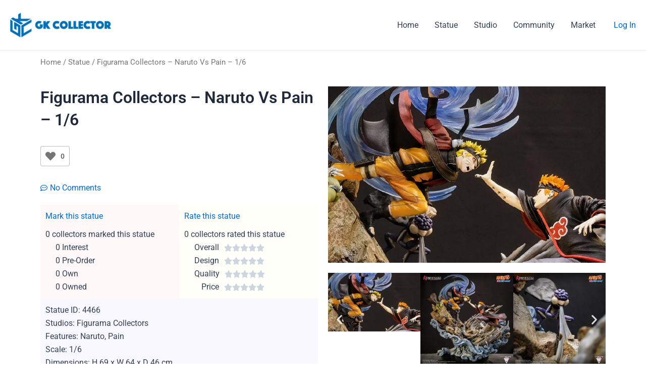

--- FILE ---
content_type: text/css
request_url: https://gkcollector.com/wp-content/plugins/views-for-wpforms-datatables/assets/datatables.min.css?ver=2.1.8
body_size: 5113
content:
/*
 * This combined file was created by the DataTables downloader builder:
 *   https://datatables.net/download
 *
 * To rebuild or modify this file with the latest versions of the included
 * software please visit:
 *   https://datatables.net/download/#dt/jszip-2.5.0/pdfmake-0.1.36/dt-1.13.1/b-2.3.3/b-html5-2.3.3/b-print-2.3.3/r-2.4.0
 *
 * Included libraries:
 *   JSZip 2.5.0, pdfmake 0.1.36, DataTables 1.13.1, Buttons 2.3.3, HTML5 export 2.3.3, Print view 2.3.3, Responsive 2.4.0
 */

table.dataTable td.dt-control {
	text-align: center;
	cursor: pointer;
}
table.dataTable td.dt-control:before {
	height: 1em;
	width: 1em;
	margin-top: -9px;
	display: inline-block;
	color: white;
	border: 0.15em solid white;
	border-radius: 1em;
	box-shadow: 0 0 0.2em #444;
	box-sizing: content-box;
	text-align: center;
	text-indent: 0 !important;
	font-family: 'Courier New', Courier, monospace;
	line-height: 1em;
	content: '+';
	background-color: #31b131;
}
table.dataTable tr.dt-hasChild td.dt-control:before {
	content: '-';
	background-color: #d33333;
}
table.dataTable thead > tr > th.sorting,
table.dataTable thead > tr > th.sorting_asc,
table.dataTable thead > tr > th.sorting_desc,
table.dataTable thead > tr > th.sorting_asc_disabled,
table.dataTable thead > tr > th.sorting_desc_disabled,
table.dataTable thead > tr > td.sorting,
table.dataTable thead > tr > td.sorting_asc,
table.dataTable thead > tr > td.sorting_desc,
table.dataTable thead > tr > td.sorting_asc_disabled,
table.dataTable thead > tr > td.sorting_desc_disabled {
	cursor: pointer;
	position: relative;
	padding-right: 26px;
}
table.dataTable thead > tr > th.sorting:before,
table.dataTable thead > tr > th.sorting:after,
table.dataTable thead > tr > th.sorting_asc:before,
table.dataTable thead > tr > th.sorting_asc:after,
table.dataTable thead > tr > th.sorting_desc:before,
table.dataTable thead > tr > th.sorting_desc:after,
table.dataTable thead > tr > th.sorting_asc_disabled:before,
table.dataTable thead > tr > th.sorting_asc_disabled:after,
table.dataTable thead > tr > th.sorting_desc_disabled:before,
table.dataTable thead > tr > th.sorting_desc_disabled:after,
table.dataTable thead > tr > td.sorting:before,
table.dataTable thead > tr > td.sorting:after,
table.dataTable thead > tr > td.sorting_asc:before,
table.dataTable thead > tr > td.sorting_asc:after,
table.dataTable thead > tr > td.sorting_desc:before,
table.dataTable thead > tr > td.sorting_desc:after,
table.dataTable thead > tr > td.sorting_asc_disabled:before,
table.dataTable thead > tr > td.sorting_asc_disabled:after,
table.dataTable thead > tr > td.sorting_desc_disabled:before,
table.dataTable thead > tr > td.sorting_desc_disabled:after {
	position: absolute;
	display: block;
	opacity: 0.125;
	right: 10px;
	line-height: 9px;
	font-size: 0.8em;
}
table.dataTable thead > tr > th.sorting:before,
table.dataTable thead > tr > th.sorting_asc:before,
table.dataTable thead > tr > th.sorting_desc:before,
table.dataTable thead > tr > th.sorting_asc_disabled:before,
table.dataTable thead > tr > th.sorting_desc_disabled:before,
table.dataTable thead > tr > td.sorting:before,
table.dataTable thead > tr > td.sorting_asc:before,
table.dataTable thead > tr > td.sorting_desc:before,
table.dataTable thead > tr > td.sorting_asc_disabled:before,
table.dataTable thead > tr > td.sorting_desc_disabled:before {
	bottom: 50%;
	content: '▲';
}
table.dataTable thead > tr > th.sorting:after,
table.dataTable thead > tr > th.sorting_asc:after,
table.dataTable thead > tr > th.sorting_desc:after,
table.dataTable thead > tr > th.sorting_asc_disabled:after,
table.dataTable thead > tr > th.sorting_desc_disabled:after,
table.dataTable thead > tr > td.sorting:after,
table.dataTable thead > tr > td.sorting_asc:after,
table.dataTable thead > tr > td.sorting_desc:after,
table.dataTable thead > tr > td.sorting_asc_disabled:after,
table.dataTable thead > tr > td.sorting_desc_disabled:after {
	top: 50%;
	content: '▼';
}
table.dataTable thead > tr > th.sorting_asc:before,
table.dataTable thead > tr > th.sorting_desc:after,
table.dataTable thead > tr > td.sorting_asc:before,
table.dataTable thead > tr > td.sorting_desc:after {
	opacity: 0.6;
}
table.dataTable thead > tr > th.sorting_desc_disabled:after,
table.dataTable thead > tr > th.sorting_asc_disabled:before,
table.dataTable thead > tr > td.sorting_desc_disabled:after,
table.dataTable thead > tr > td.sorting_asc_disabled:before {
	display: none;
}
table.dataTable thead > tr > th:active,
table.dataTable thead > tr > td:active {
	outline: none;
}
div.dataTables_scrollBody table.dataTable thead > tr > th:before,
div.dataTables_scrollBody table.dataTable thead > tr > th:after,
div.dataTables_scrollBody table.dataTable thead > tr > td:before,
div.dataTables_scrollBody table.dataTable thead > tr > td:after {
	display: none;
}
div.dataTables_processing {
	position: absolute;
	top: 50%;
	left: 50%;
	width: 200px;
	margin-left: -100px;
	margin-top: -26px;
	text-align: center;
	padding: 2px;
}
div.dataTables_processing > div:last-child {
	position: relative;
	width: 80px;
	height: 15px;
	margin: 1em auto;
}
div.dataTables_processing > div:last-child > div {
	position: absolute;
	top: 0;
	width: 13px;
	height: 13px;
	border-radius: 50%;
	background: rgba(13, 110, 253, 0.9);
	animation-timing-function: cubic-bezier(0, 1, 1, 0);
}
div.dataTables_processing > div:last-child > div:nth-child(1) {
	left: 8px;
	animation: datatables-loader-1 0.6s infinite;
}
div.dataTables_processing > div:last-child > div:nth-child(2) {
	left: 8px;
	animation: datatables-loader-2 0.6s infinite;
}
div.dataTables_processing > div:last-child > div:nth-child(3) {
	left: 32px;
	animation: datatables-loader-2 0.6s infinite;
}
div.dataTables_processing > div:last-child > div:nth-child(4) {
	left: 56px;
	animation: datatables-loader-3 0.6s infinite;
}
@keyframes datatables-loader-1 {
	0% {
		transform: scale(0);
	}
	100% {
		transform: scale(1);
	}
}
@keyframes datatables-loader-3 {
	0% {
		transform: scale(1);
	}
	100% {
		transform: scale(0);
	}
}
@keyframes datatables-loader-2 {
	0% {
		transform: translate(0, 0);
	}
	100% {
		transform: translate(24px, 0);
	}
}
table.dataTable.nowrap th,
table.dataTable.nowrap td {
	white-space: nowrap;
}
table.dataTable th.dt-left,
table.dataTable td.dt-left {
	text-align: left;
}
table.dataTable th.dt-center,
table.dataTable td.dt-center,
table.dataTable td.dataTables_empty {
	text-align: center;
}
table.dataTable th.dt-right,
table.dataTable td.dt-right {
	text-align: right;
}
table.dataTable th.dt-justify,
table.dataTable td.dt-justify {
	text-align: justify;
}
table.dataTable th.dt-nowrap,
table.dataTable td.dt-nowrap {
	white-space: nowrap;
}
table.dataTable thead th,
table.dataTable thead td,
table.dataTable tfoot th,
table.dataTable tfoot td {
	text-align: left;
}
table.dataTable thead th.dt-head-left,
table.dataTable thead td.dt-head-left,
table.dataTable tfoot th.dt-head-left,
table.dataTable tfoot td.dt-head-left {
	text-align: left;
}
table.dataTable thead th.dt-head-center,
table.dataTable thead td.dt-head-center,
table.dataTable tfoot th.dt-head-center,
table.dataTable tfoot td.dt-head-center {
	text-align: center;
}
table.dataTable thead th.dt-head-right,
table.dataTable thead td.dt-head-right,
table.dataTable tfoot th.dt-head-right,
table.dataTable tfoot td.dt-head-right {
	text-align: right;
}
table.dataTable thead th.dt-head-justify,
table.dataTable thead td.dt-head-justify,
table.dataTable tfoot th.dt-head-justify,
table.dataTable tfoot td.dt-head-justify {
	text-align: justify;
}
table.dataTable thead th.dt-head-nowrap,
table.dataTable thead td.dt-head-nowrap,
table.dataTable tfoot th.dt-head-nowrap,
table.dataTable tfoot td.dt-head-nowrap {
	white-space: nowrap;
}
table.dataTable tbody th.dt-body-left,
table.dataTable tbody td.dt-body-left {
	text-align: left;
}
table.dataTable tbody th.dt-body-center,
table.dataTable tbody td.dt-body-center {
	text-align: center;
}
table.dataTable tbody th.dt-body-right,
table.dataTable tbody td.dt-body-right {
	text-align: right;
}
table.dataTable tbody th.dt-body-justify,
table.dataTable tbody td.dt-body-justify {
	text-align: justify;
}
table.dataTable tbody th.dt-body-nowrap,
table.dataTable tbody td.dt-body-nowrap {
	white-space: nowrap;
}
table.dataTable {
	width: 100%;
	margin: 0 auto;
	clear: both;
	border-collapse: separate;
	border-spacing: 0;
}
table.dataTable thead th,
table.dataTable tfoot th {
	font-weight: bold;
}
table.dataTable thead th,
table.dataTable thead td {
	padding: 10px;
	border-bottom: 1px solid rgba(0, 0, 0, 0.3);
}
table.dataTable thead th:active,
table.dataTable thead td:active {
	outline: none;
}
table.dataTable tfoot th,
table.dataTable tfoot td {
	padding: 10px 10px 6px 10px;
	border-top: 1px solid rgba(0, 0, 0, 0.3);
}
table.dataTable tbody tr {
	background-color: transparent;
}
table.dataTable tbody tr.selected > * {
	box-shadow: inset 0 0 0 9999px rgba(13, 110, 253, 0.9);
	color: white;
}
table.dataTable tbody tr.selected a {
	color: #090a0b;
}
table.dataTable tbody th,
table.dataTable tbody td {
	padding: 8px 10px;
}
table.dataTable.row-border tbody th,
table.dataTable.row-border tbody td,
table.dataTable.display tbody th,
table.dataTable.display tbody td {
	border-top: 1px solid rgba(0, 0, 0, 0.15);
}
table.dataTable.row-border tbody tr:first-child th,
table.dataTable.row-border tbody tr:first-child td,
table.dataTable.display tbody tr:first-child th,
table.dataTable.display tbody tr:first-child td {
	border-top: none;
}
table.dataTable.cell-border tbody th,
table.dataTable.cell-border tbody td {
	border-top: 1px solid rgba(0, 0, 0, 0.15);
	border-right: 1px solid rgba(0, 0, 0, 0.15);
}
table.dataTable.cell-border tbody tr th:first-child,
table.dataTable.cell-border tbody tr td:first-child {
	border-left: 1px solid rgba(0, 0, 0, 0.15);
}
table.dataTable.cell-border tbody tr:first-child th,
table.dataTable.cell-border tbody tr:first-child td {
	border-top: none;
}
table.dataTable.stripe > tbody > tr.odd > *,
table.dataTable.display > tbody > tr.odd > * {
	box-shadow: inset 0 0 0 9999px rgba(0, 0, 0, 0.023);
}
table.dataTable.stripe > tbody > tr.odd.selected > *,
table.dataTable.display > tbody > tr.odd.selected > * {
	box-shadow: inset 0 0 0 9999px rgba(13, 110, 253, 0.923);
}
table.dataTable.hover > tbody > tr:hover > *,
table.dataTable.display > tbody > tr:hover > * {
	box-shadow: inset 0 0 0 9999px rgba(0, 0, 0, 0.035);
}
table.dataTable.hover > tbody > tr.selected:hover > *,
table.dataTable.display > tbody > tr.selected:hover > * {
	box-shadow: inset 0 0 0 9999px rgba(13, 110, 253, 0.935);
}
table.dataTable.order-column > tbody tr > .sorting_1,
table.dataTable.order-column > tbody tr > .sorting_2,
table.dataTable.order-column > tbody tr > .sorting_3,
table.dataTable.display > tbody tr > .sorting_1,
table.dataTable.display > tbody tr > .sorting_2,
table.dataTable.display > tbody tr > .sorting_3 {
	box-shadow: inset 0 0 0 9999px rgba(0, 0, 0, 0.019);
}
table.dataTable.order-column > tbody tr.selected > .sorting_1,
table.dataTable.order-column > tbody tr.selected > .sorting_2,
table.dataTable.order-column > tbody tr.selected > .sorting_3,
table.dataTable.display > tbody tr.selected > .sorting_1,
table.dataTable.display > tbody tr.selected > .sorting_2,
table.dataTable.display > tbody tr.selected > .sorting_3 {
	box-shadow: inset 0 0 0 9999px rgba(13, 110, 253, 0.919);
}
table.dataTable.display > tbody > tr.odd > .sorting_1,
table.dataTable.order-column.stripe > tbody > tr.odd > .sorting_1 {
	box-shadow: inset 0 0 0 9999px rgba(0, 0, 0, 0.054);
}
table.dataTable.display > tbody > tr.odd > .sorting_2,
table.dataTable.order-column.stripe > tbody > tr.odd > .sorting_2 {
	box-shadow: inset 0 0 0 9999px rgba(0, 0, 0, 0.047);
}
table.dataTable.display > tbody > tr.odd > .sorting_3,
table.dataTable.order-column.stripe > tbody > tr.odd > .sorting_3 {
	box-shadow: inset 0 0 0 9999px rgba(0, 0, 0, 0.039);
}
table.dataTable.display > tbody > tr.odd.selected > .sorting_1,
table.dataTable.order-column.stripe > tbody > tr.odd.selected > .sorting_1 {
	box-shadow: inset 0 0 0 9999px rgba(13, 110, 253, 0.954);
}
table.dataTable.display > tbody > tr.odd.selected > .sorting_2,
table.dataTable.order-column.stripe > tbody > tr.odd.selected > .sorting_2 {
	box-shadow: inset 0 0 0 9999px rgba(13, 110, 253, 0.947);
}
table.dataTable.display > tbody > tr.odd.selected > .sorting_3,
table.dataTable.order-column.stripe > tbody > tr.odd.selected > .sorting_3 {
	box-shadow: inset 0 0 0 9999px rgba(13, 110, 253, 0.939);
}
table.dataTable.display > tbody > tr.even > .sorting_1,
table.dataTable.order-column.stripe > tbody > tr.even > .sorting_1 {
	box-shadow: inset 0 0 0 9999px rgba(0, 0, 0, 0.019);
}
table.dataTable.display > tbody > tr.even > .sorting_2,
table.dataTable.order-column.stripe > tbody > tr.even > .sorting_2 {
	box-shadow: inset 0 0 0 9999px rgba(0, 0, 0, 0.011);
}
table.dataTable.display > tbody > tr.even > .sorting_3,
table.dataTable.order-column.stripe > tbody > tr.even > .sorting_3 {
	box-shadow: inset 0 0 0 9999px rgba(0, 0, 0, 0.003);
}
table.dataTable.display > tbody > tr.even.selected > .sorting_1,
table.dataTable.order-column.stripe > tbody > tr.even.selected > .sorting_1 {
	box-shadow: inset 0 0 0 9999px rgba(13, 110, 253, 0.919);
}
table.dataTable.display > tbody > tr.even.selected > .sorting_2,
table.dataTable.order-column.stripe > tbody > tr.even.selected > .sorting_2 {
	box-shadow: inset 0 0 0 9999px rgba(13, 110, 253, 0.911);
}
table.dataTable.display > tbody > tr.even.selected > .sorting_3,
table.dataTable.order-column.stripe > tbody > tr.even.selected > .sorting_3 {
	box-shadow: inset 0 0 0 9999px rgba(13, 110, 253, 0.903);
}
table.dataTable.display tbody tr:hover > .sorting_1,
table.dataTable.order-column.hover tbody tr:hover > .sorting_1 {
	box-shadow: inset 0 0 0 9999px rgba(0, 0, 0, 0.082);
}
table.dataTable.display tbody tr:hover > .sorting_2,
table.dataTable.order-column.hover tbody tr:hover > .sorting_2 {
	box-shadow: inset 0 0 0 9999px rgba(0, 0, 0, 0.074);
}
table.dataTable.display tbody tr:hover > .sorting_3,
table.dataTable.order-column.hover tbody tr:hover > .sorting_3 {
	box-shadow: inset 0 0 0 9999px rgba(0, 0, 0, 0.062);
}
table.dataTable.display tbody tr:hover.selected > .sorting_1,
table.dataTable.order-column.hover tbody tr:hover.selected > .sorting_1 {
	box-shadow: inset 0 0 0 9999px rgba(13, 110, 253, 0.982);
}
table.dataTable.display tbody tr:hover.selected > .sorting_2,
table.dataTable.order-column.hover tbody tr:hover.selected > .sorting_2 {
	box-shadow: inset 0 0 0 9999px rgba(13, 110, 253, 0.974);
}
table.dataTable.display tbody tr:hover.selected > .sorting_3,
table.dataTable.order-column.hover tbody tr:hover.selected > .sorting_3 {
	box-shadow: inset 0 0 0 9999px rgba(13, 110, 253, 0.962);
}
table.dataTable.no-footer {
	border-bottom: 1px solid rgba(0, 0, 0, 0.3);
}
table.dataTable.compact thead th,
table.dataTable.compact thead td,
table.dataTable.compact tfoot th,
table.dataTable.compact tfoot td,
table.dataTable.compact tbody th,
table.dataTable.compact tbody td {
	padding: 4px;
}
table.dataTable th,
table.dataTable td {
	box-sizing: content-box;
}
.dataTables_wrapper {
	position: relative;
	clear: both;
}
.dataTables_wrapper .dataTables_length {
	float: left;
}
.dataTables_wrapper .dataTables_length select {
	border: 1px solid #aaa;
	border-radius: 3px;
	padding: 5px;
	background-color: transparent;
	padding: 4px;
}
.dataTables_wrapper .dataTables_filter {
	float: right;
	text-align: right;
}
.dataTables_wrapper .dataTables_filter input {
	border: 1px solid #aaa;
	border-radius: 3px;
	padding: 5px;
	background-color: transparent;
	margin-left: 3px;
}
.dataTables_wrapper .dataTables_info {
	clear: both;
	float: left;
	padding-top: 0.755em;
}
.dataTables_wrapper .dataTables_paginate {
	float: right;
	text-align: right;
	padding-top: 0.25em;
}
.dataTables_wrapper .dataTables_paginate .paginate_button {
	box-sizing: border-box;
	display: inline-block;
	min-width: 1.5em;
	padding: 0.5em 1em;
	margin-left: 2px;
	text-align: center;
	text-decoration: none !important;
	cursor: pointer;
	color: inherit !important;
	border: 1px solid transparent;
	border-radius: 2px;
}
.dataTables_wrapper .dataTables_paginate .paginate_button.current,
.dataTables_wrapper .dataTables_paginate .paginate_button.current:hover {
	color: inherit !important;
	border: 1px solid rgba(0, 0, 0, 0.3);
	background-color: rgba(230, 230, 230, 0.1);
	background: -webkit-gradient(linear, left top, left bottom, color-stop(0%, rgba(230, 230, 230, 0.1)), color-stop(100%, rgba(0, 0, 0, 0.1)));
	background: -webkit-linear-gradient(top, rgba(230, 230, 230, 0.1) 0%, rgba(0, 0, 0, 0.1) 100%);
	background: -moz-linear-gradient(top, rgba(230, 230, 230, 0.1) 0%, rgba(0, 0, 0, 0.1) 100%);
	background: -ms-linear-gradient(top, rgba(230, 230, 230, 0.1) 0%, rgba(0, 0, 0, 0.1) 100%);
	background: -o-linear-gradient(top, rgba(230, 230, 230, 0.1) 0%, rgba(0, 0, 0, 0.1) 100%);
	background: linear-gradient(to bottom, rgba(230, 230, 230, 0.1) 0%, rgba(0, 0, 0, 0.1) 100%);
}
.dataTables_wrapper .dataTables_paginate .paginate_button.disabled,
.dataTables_wrapper .dataTables_paginate .paginate_button.disabled:hover,
.dataTables_wrapper .dataTables_paginate .paginate_button.disabled:active {
	cursor: default;
	color: #666 !important;
	border: 1px solid transparent;
	background: transparent;
	box-shadow: none;
}
.dataTables_wrapper .dataTables_paginate .paginate_button:hover {
	color: white !important;
	border: 1px solid #111;
	background-color: #585858;
	background: -webkit-gradient(linear, left top, left bottom, color-stop(0%, #585858), color-stop(100%, #111));
	background: -webkit-linear-gradient(top, #585858 0%, #111 100%);
	background: -moz-linear-gradient(top, #585858 0%, #111 100%);
	background: -ms-linear-gradient(top, #585858 0%, #111 100%);
	background: -o-linear-gradient(top, #585858 0%, #111 100%);
	background: linear-gradient(to bottom, #585858 0%, #111 100%);
}
.dataTables_wrapper .dataTables_paginate .paginate_button:active {
	outline: none;
	background-color: #2b2b2b;
	background: -webkit-gradient(linear, left top, left bottom, color-stop(0%, #2b2b2b), color-stop(100%, #0c0c0c));
	background: -webkit-linear-gradient(top, #2b2b2b 0%, #0c0c0c 100%);
	background: -moz-linear-gradient(top, #2b2b2b 0%, #0c0c0c 100%);
	background: -ms-linear-gradient(top, #2b2b2b 0%, #0c0c0c 100%);
	background: -o-linear-gradient(top, #2b2b2b 0%, #0c0c0c 100%);
	background: linear-gradient(to bottom, #2b2b2b 0%, #0c0c0c 100%);
	box-shadow: inset 0 0 3px #111;
}
.dataTables_wrapper .dataTables_paginate .ellipsis {
	padding: 0 1em;
}
.dataTables_wrapper .dataTables_length,
.dataTables_wrapper .dataTables_filter,
.dataTables_wrapper .dataTables_info,
.dataTables_wrapper .dataTables_processing,
.dataTables_wrapper .dataTables_paginate {
	color: inherit;
}
.dataTables_wrapper .dataTables_scroll {
	clear: both;
}
.dataTables_wrapper .dataTables_scroll div.dataTables_scrollBody {
	-webkit-overflow-scrolling: touch;
}
.dataTables_wrapper .dataTables_scroll div.dataTables_scrollBody > table > thead > tr > th,
.dataTables_wrapper .dataTables_scroll div.dataTables_scrollBody > table > thead > tr > td,
.dataTables_wrapper .dataTables_scroll div.dataTables_scrollBody > table > tbody > tr > th,
.dataTables_wrapper .dataTables_scroll div.dataTables_scrollBody > table > tbody > tr > td {
	vertical-align: middle;
}
.dataTables_wrapper .dataTables_scroll div.dataTables_scrollBody > table > thead > tr > th > div.dataTables_sizing,
.dataTables_wrapper .dataTables_scroll div.dataTables_scrollBody > table > thead > tr > td > div.dataTables_sizing,
.dataTables_wrapper .dataTables_scroll div.dataTables_scrollBody > table > tbody > tr > th > div.dataTables_sizing,
.dataTables_wrapper .dataTables_scroll div.dataTables_scrollBody > table > tbody > tr > td > div.dataTables_sizing {
	height: 0;
	overflow: hidden;
	margin: 0 !important;
	padding: 0 !important;
}
.dataTables_wrapper.no-footer .dataTables_scrollBody {
	border-bottom: 1px solid rgba(0, 0, 0, 0.3);
}
.dataTables_wrapper.no-footer div.dataTables_scrollHead table.dataTable,
.dataTables_wrapper.no-footer div.dataTables_scrollBody > table {
	border-bottom: none;
}
.dataTables_wrapper:after {
	visibility: hidden;
	display: block;
	content: '';
	clear: both;
	height: 0;
}
@media screen and (max-width: 767px) {
	.dataTables_wrapper .dataTables_info,
	.dataTables_wrapper .dataTables_paginate {
		float: none;
		text-align: center;
	}
	.dataTables_wrapper .dataTables_paginate {
		margin-top: 0.5em;
	}
}
@media screen and (max-width: 640px) {
	.dataTables_wrapper .dataTables_length,
	.dataTables_wrapper .dataTables_filter {
		float: none;
		text-align: center;
	}
	.dataTables_wrapper .dataTables_filter {
		margin-top: 0.5em;
	}
}

@keyframes dtb-spinner {
	100% {
		transform: rotate(360deg);
	}
}
@-o-keyframes dtb-spinner {
	100% {
		-o-transform: rotate(360deg);
		transform: rotate(360deg);
	}
}
@-ms-keyframes dtb-spinner {
	100% {
		-ms-transform: rotate(360deg);
		transform: rotate(360deg);
	}
}
@-webkit-keyframes dtb-spinner {
	100% {
		-webkit-transform: rotate(360deg);
		transform: rotate(360deg);
	}
}
@-moz-keyframes dtb-spinner {
	100% {
		-moz-transform: rotate(360deg);
		transform: rotate(360deg);
	}
}
div.dataTables_wrapper {
	position: relative;
}
div.dt-buttons {
	position: initial;
}
div.dt-buttons .dt-button {
	overflow: hidden;
	text-overflow: ellipsis;
}
div.dt-button-info {
	position: fixed;
	top: 50%;
	left: 50%;
	width: 400px;
	margin-top: -100px;
	margin-left: -200px;
	background-color: white;
	border: 2px solid #111;
	box-shadow: 3px 4px 10px 1px rgba(0, 0, 0, 0.3);
	border-radius: 3px;
	text-align: center;
	z-index: 21;
}
div.dt-button-info h2 {
	padding: 0.5em;
	margin: 0;
	font-weight: normal;
	border-bottom: 1px solid #ddd;
	background-color: #f3f3f3;
}
div.dt-button-info > div {
	padding: 1em;
}
div.dtb-popover-close {
	position: absolute;
	top: 10px;
	right: 10px;
	width: 22px;
	height: 22px;
	border: 1px solid #eaeaea;
	background-color: #f9f9f9;
	text-align: center;
	border-radius: 3px;
	cursor: pointer;
	z-index: 2003;
}
button.dtb-hide-drop {
	display: none !important;
}
div.dt-button-collection-title {
	text-align: center;
	padding: 0.3em 0 0.5em;
	margin-left: 0.5em;
	margin-right: 0.5em;
	font-size: 0.9em;
}
div.dt-button-collection-title:empty {
	display: none;
}
span.dt-button-spacer {
	display: inline-block;
	margin: 0.5em;
	white-space: nowrap;
}
span.dt-button-spacer.bar {
	border-left: 1px solid rgba(0, 0, 0, 0.3);
	vertical-align: middle;
	padding-left: 0.5em;
}
span.dt-button-spacer.bar:empty {
	height: 1em;
	width: 1px;
	padding-left: 0;
}
div.dt-button-collection span.dt-button-spacer {
	width: 100%;
	font-size: 0.9em;
	text-align: center;
	margin: 0.5em 0;
}
div.dt-button-collection span.dt-button-spacer:empty {
	height: 0;
	width: 100%;
}
div.dt-button-collection span.dt-button-spacer.bar {
	border-left: none;
	border-bottom: 1px solid rgba(0, 0, 0, 0.3);
	padding-left: 0;
}
button.dt-button,
div.dt-button,
a.dt-button,
input.dt-button {
	position: relative;
	display: inline-block;
	box-sizing: border-box;
	margin-left: 0.167em;
	margin-right: 0.167em;
	margin-bottom: 0.333em;
	padding: 0.5em 1em;
	border: 1px solid rgba(0, 0, 0, 0.3);
	border-radius: 2px;
	cursor: pointer;
	font-size: 0.88em;
	line-height: 1.6em;
	color: black;
	white-space: nowrap;
	overflow: hidden;
	background-color: rgba(0, 0, 0, 0.1);
	background: linear-gradient(to bottom, rgba(230, 230, 230, 0.1) 0%, rgba(0, 0, 0, 0.1) 100%);
	filter: progid:DXImageTransform.Microsoft.gradient(GradientType=0,StartColorStr="rgba(230, 230, 230, 0.1)", EndColorStr="rgba(0, 0, 0, 0.1)");
	-webkit-user-select: none;
	-moz-user-select: none;
	-ms-user-select: none;
	user-select: none;
	text-decoration: none;
	outline: none;
	text-overflow: ellipsis;
}
button.dt-button:first-child,
div.dt-button:first-child,
a.dt-button:first-child,
input.dt-button:first-child {
	margin-left: 0;
}
button.dt-button.disabled,
div.dt-button.disabled,
a.dt-button.disabled,
input.dt-button.disabled {
	cursor: default;
	opacity: 0.4;
}
button.dt-button:active:not(.disabled),
div.dt-button:active:not(.disabled),
a.dt-button:active:not(.disabled),
input.dt-button:active:not(.disabled) {
	background-color: rgba(0, 0, 0, 0.1);
	background: linear-gradient(to bottom, rgba(179, 179, 179, 0.1) 0%, rgba(0, 0, 0, 0.1) 100%);
	filter: progid:DXImageTransform.Microsoft.gradient(GradientType=0,StartColorStr="rgba(179, 179, 179, 0.1)", EndColorStr="rgba(0, 0, 0, 0.1)");
	box-shadow: inset 1px 1px 3px #999;
}
button.dt-button:active:not(.disabled):hover:not(.disabled),
div.dt-button:active:not(.disabled):hover:not(.disabled),
a.dt-button:active:not(.disabled):hover:not(.disabled),
input.dt-button:active:not(.disabled):hover:not(.disabled) {
	box-shadow: inset 1px 1px 3px #999;
	background-color: rgba(0, 0, 0, 0.1);
	background: linear-gradient(to bottom, rgba(128, 128, 128, 0.1) 0%, rgba(0, 0, 0, 0.1) 100%);
	filter: progid:DXImageTransform.Microsoft.gradient(GradientType=0,StartColorStr="rgba(128, 128, 128, 0.1)", EndColorStr="rgba(0, 0, 0, 0.1)");
}
button.dt-button:hover,
div.dt-button:hover,
a.dt-button:hover,
input.dt-button:hover {
	text-decoration: none;
}
button.dt-button:hover:not(.disabled),
div.dt-button:hover:not(.disabled),
a.dt-button:hover:not(.disabled),
input.dt-button:hover:not(.disabled) {
	border: 1px solid #666;
	background-color: rgba(0, 0, 0, 0.1);
	background: linear-gradient(to bottom, rgba(153, 153, 153, 0.1) 0%, rgba(0, 0, 0, 0.1) 100%);
	filter: progid:DXImageTransform.Microsoft.gradient(GradientType=0,StartColorStr="rgba(153, 153, 153, 0.1)", EndColorStr="rgba(0, 0, 0, 0.1)");
}
button.dt-button:focus:not(.disabled),
div.dt-button:focus:not(.disabled),
a.dt-button:focus:not(.disabled),
input.dt-button:focus:not(.disabled) {
	border: 1px solid #426c9e;
	text-shadow: 0 1px 0 #c4def1;
	outline: none;
	background-color: #79ace9;
	background: linear-gradient(to bottom, #d1e2f7 0%, #79ace9 100%);
	filter: progid:DXImageTransform.Microsoft.gradient(GradientType=0,StartColorStr="#d1e2f7", EndColorStr="#79ace9");
}
button.dt-button.active:focus:not(.disabled),
div.dt-button.active:focus:not(.disabled),
a.dt-button.active:focus:not(.disabled),
input.dt-button.active:focus:not(.disabled) {
	background: linear-gradient(to bottom, #d1e2f7 0%, #79ace9 100%) !important;
}
button.dt-button span.dt-down-arrow,
div.dt-button span.dt-down-arrow,
a.dt-button span.dt-down-arrow,
input.dt-button span.dt-down-arrow {
	position: relative;
	top: -2px;
	color: rgba(70, 70, 70, 0.75);
	font-size: 8px;
	padding-left: 10px;
	line-height: 1em;
}
.dt-button embed {
	outline: none;
}
div.dt-buttons {
	float: left;
}
div.dt-buttons.buttons-right {
	float: right;
}
div.dataTables_layout_cell div.dt-buttons {
	float: none;
}
div.dataTables_layout_cell div.dt-buttons.buttons-right {
	float: none;
}
div.dt-btn-split-wrapper {
	display: inline-block;
}
div.dt-button-collection {
	position: absolute;
	top: 0;
	left: 0;
	width: 200px;
	margin-top: 3px;
	margin-bottom: 3px;
	padding: 4px 4px 2px 4px;
	border: 1px solid #ccc;
	border: 1px solid rgba(0, 0, 0, 0.4);
	background-color: white;
	overflow: hidden;
	z-index: 2002;
	border-radius: 5px;
	box-shadow: 3px 4px 10px 1px rgba(0, 0, 0, 0.3);
	box-sizing: border-box;
}
div.dt-button-collection button.dt-button,
div.dt-button-collection div.dt-button,
div.dt-button-collection a.dt-button {
	position: relative;
	left: 0;
	right: 0;
	width: 100%;
	display: block;
	float: none;
	margin: 4px 0 2px 0;
}
div.dt-button-collection button.dt-button:active:not(.disabled),
div.dt-button-collection button.dt-button.active:not(.disabled),
div.dt-button-collection div.dt-button:active:not(.disabled),
div.dt-button-collection div.dt-button.active:not(.disabled),
div.dt-button-collection a.dt-button:active:not(.disabled),
div.dt-button-collection a.dt-button.active:not(.disabled) {
	background-color: #dadada;
	background: linear-gradient(to bottom, #f0f0f0 0%, #dadada 100%);
	filter: progid:DXImageTransform.Microsoft.gradient(GradientType=0,StartColorStr="#f0f0f0", EndColorStr="#dadada");
	box-shadow: inset 1px 1px 3px #666;
}
div.dt-button-collection button.dt-button:first-child,
div.dt-button-collection div.dt-button:first-child,
div.dt-button-collection a.dt-button:first-child {
	margin-top: 0;
	border-top-left-radius: 3px;
	border-top-right-radius: 3px;
}
div.dt-button-collection button.dt-button:last-child,
div.dt-button-collection div.dt-button:last-child,
div.dt-button-collection a.dt-button:last-child {
	border-bottom-left-radius: 3px;
	border-bottom-right-radius: 3px;
}
div.dt-button-collection div.dt-btn-split-wrapper {
	display: flex;
	flex-direction: row;
	flex-wrap: wrap;
	justify-content: flex-start;
	align-content: flex-start;
	align-items: stretch;
	margin: 4px 0 2px 0;
}
div.dt-button-collection div.dt-btn-split-wrapper button.dt-button {
	margin: 0;
	display: inline-block;
	width: 0;
	flex-grow: 1;
	flex-shrink: 0;
	flex-basis: 50px;
	border-radius: 0;
}
div.dt-button-collection div.dt-btn-split-wrapper button.dt-btn-split-drop {
	min-width: 20px;
	flex-grow: 0;
	flex-shrink: 0;
	flex-basis: 0;
}
div.dt-button-collection div.dt-btn-split-wrapper:first-child {
	margin-top: 0;
}
div.dt-button-collection div.dt-btn-split-wrapper:first-child button.dt-button {
	border-top-left-radius: 3px;
}
div.dt-button-collection div.dt-btn-split-wrapper:first-child button.dt-btn-split-drop {
	border-top-right-radius: 3px;
}
div.dt-button-collection div.dt-btn-split-wrapper:last-child button.dt-button {
	border-bottom-left-radius: 3px;
}
div.dt-button-collection div.dt-btn-split-wrapper:last-child button.dt-btn-split-drop {
	border-bottom-right-radius: 3px;
}
div.dt-button-collection div.dt-btn-split-wrapper:active:not(.disabled) button.dt-button,
div.dt-button-collection div.dt-btn-split-wrapper.active:not(.disabled) button.dt-button {
	background-color: #dadada;
	background: linear-gradient(to bottom, #f0f0f0 0%, #dadada 100%);
	filter: progid:DXImageTransform.Microsoft.gradient(GradientType=0,StartColorStr="#f0f0f0", EndColorStr="#dadada");
	box-shadow: inset 0px 0px 4px #666;
}
div.dt-button-collection div.dt-btn-split-wrapper:active:not(.disabled) button.dt-btn-split-drop,
div.dt-button-collection div.dt-btn-split-wrapper.active:not(.disabled) button.dt-btn-split-drop {
	box-shadow: none;
}
div.dt-button-collection.fixed .dt-button:first-child {
	margin-top: 0;
	border-top-left-radius: 0;
	border-top-right-radius: 0;
}
div.dt-button-collection.fixed .dt-button:last-child {
	border-bottom-left-radius: 0;
	border-bottom-right-radius: 0;
}
div.dt-button-collection.fixed {
	position: fixed;
	display: block;
	top: 50%;
	left: 50%;
	margin-left: -75px;
	border-radius: 5px;
	background-color: white;
}
div.dt-button-collection.fixed.two-column {
	margin-left: -200px;
}
div.dt-button-collection.fixed.three-column {
	margin-left: -225px;
}
div.dt-button-collection.fixed.four-column {
	margin-left: -300px;
}
div.dt-button-collection.fixed.columns {
	margin-left: -409px;
}
@media screen and (max-width: 1024px) {
	div.dt-button-collection.fixed.columns {
		margin-left: -308px;
	}
}
@media screen and (max-width: 640px) {
	div.dt-button-collection.fixed.columns {
		margin-left: -203px;
	}
}
@media screen and (max-width: 460px) {
	div.dt-button-collection.fixed.columns {
		margin-left: -100px;
	}
}
div.dt-button-collection.fixed > :last-child {
	max-height: 100vh;
	overflow: auto;
}
div.dt-button-collection.two-column > :last-child,
div.dt-button-collection.three-column > :last-child,
div.dt-button-collection.four-column > :last-child {
	display: block !important;
	-webkit-column-gap: 8px;
	-moz-column-gap: 8px;
	-ms-column-gap: 8px;
	-o-column-gap: 8px;
	column-gap: 8px;
}
div.dt-button-collection.two-column > :last-child > *,
div.dt-button-collection.three-column > :last-child > *,
div.dt-button-collection.four-column > :last-child > * {
	-webkit-column-break-inside: avoid;
	break-inside: avoid;
}
div.dt-button-collection.two-column {
	width: 400px;
}
div.dt-button-collection.two-column > :last-child {
	padding-bottom: 1px;
	column-count: 2;
}
div.dt-button-collection.three-column {
	width: 450px;
}
div.dt-button-collection.three-column > :last-child {
	padding-bottom: 1px;
	column-count: 3;
}
div.dt-button-collection.four-column {
	width: 600px;
}
div.dt-button-collection.four-column > :last-child {
	padding-bottom: 1px;
	column-count: 4;
}
div.dt-button-collection .dt-button {
	border-radius: 0;
}
div.dt-button-collection.columns {
	width: auto;
}
div.dt-button-collection.columns > :last-child {
	display: flex;
	flex-wrap: wrap;
	justify-content: flex-start;
	align-items: center;
	gap: 6px;
	width: 818px;
	padding-bottom: 1px;
}
div.dt-button-collection.columns > :last-child .dt-button {
	min-width: 200px;
	flex: 0 1;
	margin: 0;
}
div.dt-button-collection.columns.dtb-b3 > :last-child,
div.dt-button-collection.columns.dtb-b2 > :last-child,
div.dt-button-collection.columns.dtb-b1 > :last-child {
	justify-content: space-between;
}
div.dt-button-collection.columns.dtb-b3 .dt-button {
	flex: 1 1 32%;
}
div.dt-button-collection.columns.dtb-b2 .dt-button {
	flex: 1 1 48%;
}
div.dt-button-collection.columns.dtb-b1 .dt-button {
	flex: 1 1 100%;
}
@media screen and (max-width: 1024px) {
	div.dt-button-collection.columns > :last-child {
		width: 612px;
	}
}
@media screen and (max-width: 640px) {
	div.dt-button-collection.columns > :last-child {
		width: 406px;
	}
	div.dt-button-collection.columns.dtb-b3 .dt-button {
		flex: 0 1 32%;
	}
}
@media screen and (max-width: 460px) {
	div.dt-button-collection.columns > :last-child {
		width: 200px;
	}
}
div.dt-button-background {
	position: fixed;
	top: 0;
	left: 0;
	width: 100%;
	height: 100%;
	background: rgba(0, 0, 0, 0.7);
	background: radial-gradient(ellipse farthest-corner at center, rgba(0, 0, 0, 0.3) 0%, rgba(0, 0, 0, 0.7) 100%);
	z-index: 2001;
}
@media screen and (max-width: 640px) {
	div.dt-buttons {
		float: none !important;
		text-align: center;
	}
}
button.dt-button.processing,
div.dt-button.processing,
a.dt-button.processing {
	color: rgba(0, 0, 0, 0.2);
}
button.dt-button.processing:after,
div.dt-button.processing:after,
a.dt-button.processing:after {
	position: absolute;
	top: 50%;
	left: 50%;
	width: 16px;
	height: 16px;
	margin: -8px 0 0 -8px;
	box-sizing: border-box;
	display: block;
	content: ' ';
	border: 2px solid #282828;
	border-radius: 50%;
	border-left-color: transparent;
	border-right-color: transparent;
	animation: dtb-spinner 1500ms infinite linear;
	-o-animation: dtb-spinner 1500ms infinite linear;
	-ms-animation: dtb-spinner 1500ms infinite linear;
	-webkit-animation: dtb-spinner 1500ms infinite linear;
	-moz-animation: dtb-spinner 1500ms infinite linear;
}
button.dt-btn-split-drop {
	margin-left: calc(-1px - 0.333em);
	padding-bottom: calc(0.5em - 1px);
	border-radius: 0px 1px 1px 0px;
	color: rgba(70, 70, 70, 0.9);
	border-left: none;
}
button.dt-btn-split-drop span.dt-btn-split-drop-arrow {
	position: relative;
	top: -1px;
	left: -2px;
	font-size: 8px;
}
button.dt-btn-split-drop:hover {
	z-index: 2;
}
button.buttons-split {
	border-right: 1px solid rgba(70, 70, 70, 0);
	border-radius: 1px 0px 0px 1px;
}
button.dt-btn-split-drop-button {
	background-color: white;
}
button.dt-btn-split-drop-button:hover {
	background-color: white;
}

table.dataTable.dtr-inline.collapsed > tbody > tr > td.child,
table.dataTable.dtr-inline.collapsed > tbody > tr > th.child,
table.dataTable.dtr-inline.collapsed > tbody > tr > td.dataTables_empty {
	cursor: default !important;
}
table.dataTable.dtr-inline.collapsed > tbody > tr > td.child:before,
table.dataTable.dtr-inline.collapsed > tbody > tr > th.child:before,
table.dataTable.dtr-inline.collapsed > tbody > tr > td.dataTables_empty:before {
	display: none !important;
}
table.dataTable.dtr-inline.collapsed > tbody > tr > td.dtr-control,
table.dataTable.dtr-inline.collapsed > tbody > tr > th.dtr-control {
	position: relative;
	padding-left: 30px;
	cursor: pointer;
}
table.dataTable.dtr-inline.collapsed > tbody > tr > td.dtr-control:before,
table.dataTable.dtr-inline.collapsed > tbody > tr > th.dtr-control:before {
	top: 50%;
	left: 5px;
	height: 1em;
	width: 1em;
	margin-top: -9px;
	display: block;
	position: absolute;
	color: white;
	border: 0.15em solid white;
	border-radius: 1em;
	box-shadow: 0 0 0.2em #444;
	box-sizing: content-box;
	text-align: center;
	text-indent: 0 !important;
	font-family: 'Courier New', Courier, monospace;
	line-height: 1em;
	content: '+';
	background-color: #31b131;
}
table.dataTable.dtr-inline.collapsed > tbody > tr.parent > td.dtr-control:before,
table.dataTable.dtr-inline.collapsed > tbody > tr.parent > th.dtr-control:before {
	content: '-';
	background-color: #d33333;
}
table.dataTable.dtr-inline.collapsed.compact > tbody > tr > td.dtr-control,
table.dataTable.dtr-inline.collapsed.compact > tbody > tr > th.dtr-control {
	padding-left: 27px;
}
table.dataTable.dtr-inline.collapsed.compact > tbody > tr > td.dtr-control:before,
table.dataTable.dtr-inline.collapsed.compact > tbody > tr > th.dtr-control:before {
	left: 4px;
	height: 14px;
	width: 14px;
	border-radius: 14px;
	line-height: 14px;
	text-indent: 3px;
}
table.dataTable.dtr-column > tbody > tr > td.dtr-control,
table.dataTable.dtr-column > tbody > tr > th.dtr-control,
table.dataTable.dtr-column > tbody > tr > td.control,
table.dataTable.dtr-column > tbody > tr > th.control {
	position: relative;
	cursor: pointer;
}
table.dataTable.dtr-column > tbody > tr > td.dtr-control:before,
table.dataTable.dtr-column > tbody > tr > th.dtr-control:before,
table.dataTable.dtr-column > tbody > tr > td.control:before,
table.dataTable.dtr-column > tbody > tr > th.control:before {
	top: 50%;
	left: 50%;
	height: 0.8em;
	width: 0.8em;
	margin-top: -0.5em;
	margin-left: -0.5em;
	display: block;
	position: absolute;
	color: white;
	border: 0.15em solid white;
	border-radius: 1em;
	box-shadow: 0 0 0.2em #444;
	box-sizing: content-box;
	text-align: center;
	text-indent: 0 !important;
	font-family: 'Courier New', Courier, monospace;
	line-height: 1em;
	content: '+';
	background-color: #31b131;
}
table.dataTable.dtr-column > tbody > tr.parent td.dtr-control:before,
table.dataTable.dtr-column > tbody > tr.parent th.dtr-control:before,
table.dataTable.dtr-column > tbody > tr.parent td.control:before,
table.dataTable.dtr-column > tbody > tr.parent th.control:before {
	content: '-';
	background-color: #d33333;
}
table.dataTable > tbody > tr.child {
	padding: 0.5em 1em;
}
table.dataTable > tbody > tr.child:hover {
	background: transparent !important;
}
table.dataTable > tbody > tr.child ul.dtr-details {
	display: inline-block;
	list-style-type: none;
	margin: 0;
	padding: 0;
}
table.dataTable > tbody > tr.child ul.dtr-details > li {
	border-bottom: 1px solid #efefef;
	padding: 0.5em 0;
}
table.dataTable > tbody > tr.child ul.dtr-details > li:first-child {
	padding-top: 0;
}
table.dataTable > tbody > tr.child ul.dtr-details > li:last-child {
	border-bottom: none;
}
table.dataTable > tbody > tr.child span.dtr-title {
	display: inline-block;
	min-width: 75px;
	font-weight: bold;
}
div.dtr-modal {
	position: fixed;
	box-sizing: border-box;
	top: 0;
	left: 0;
	height: 100%;
	width: 100%;
	z-index: 100;
	padding: 10em 1em;
}
div.dtr-modal div.dtr-modal-display {
	position: absolute;
	top: 0;
	left: 0;
	bottom: 0;
	right: 0;
	width: 50%;
	height: 50%;
	overflow: auto;
	margin: auto;
	z-index: 102;
	overflow: auto;
	background-color: #f5f5f7;
	border: 1px solid black;
	border-radius: 0.5em;
	box-shadow: 0 12px 30px rgba(0, 0, 0, 0.6);
}
div.dtr-modal div.dtr-modal-content {
	position: relative;
	padding: 1em;
}
div.dtr-modal div.dtr-modal-close {
	position: absolute;
	top: 6px;
	right: 6px;
	width: 22px;
	height: 22px;
	border: 1px solid #eaeaea;
	background-color: #f9f9f9;
	text-align: center;
	border-radius: 3px;
	cursor: pointer;
	z-index: 12;
}
div.dtr-modal div.dtr-modal-close:hover {
	background-color: #eaeaea;
}
div.dtr-modal div.dtr-modal-background {
	position: fixed;
	top: 0;
	left: 0;
	right: 0;
	bottom: 0;
	z-index: 101;
	background: rgba(0, 0, 0, 0.6);
}
@media screen and (max-width: 767px) {
	div.dtr-modal div.dtr-modal-display {
		width: 95%;
	}
}

/* custom code for views */
.wpf-views-type-datatable .dataTables_filter {
	display: none !important;
}
.wpf-views-type-datatable th,
.wpf-views-type-datatable td {
	white-space: nowrap;
}


--- FILE ---
content_type: text/css
request_url: https://gkcollector.com/wp-content/uploads/elementor/css/post-210.css?ver=1768664867
body_size: 650
content:
.elementor-210 .elementor-element.elementor-element-68cea41 .elementor-icon-list-icon{width:14px;}.elementor-210 .elementor-element.elementor-element-68cea41 .elementor-icon-list-icon i{font-size:14px;}.elementor-210 .elementor-element.elementor-element-68cea41 .elementor-icon-list-icon svg{--e-icon-list-icon-size:14px;}.elementor-210 .elementor-element.elementor-element-c21c684{--spacer-size:0px;}.elementor-210 .elementor-element.elementor-element-90627ea:not(.elementor-motion-effects-element-type-background) > .elementor-widget-wrap, .elementor-210 .elementor-element.elementor-element-90627ea > .elementor-widget-wrap > .elementor-motion-effects-container > .elementor-motion-effects-layer{background-color:#FFF8F8;}.elementor-210 .elementor-element.elementor-element-90627ea > .elementor-element-populated{transition:background 0.3s, border 0.3s, border-radius 0.3s, box-shadow 0.3s;}.elementor-210 .elementor-element.elementor-element-90627ea > .elementor-element-populated > .elementor-background-overlay{transition:background 0.3s, border-radius 0.3s, opacity 0.3s;}.elementor-210 .elementor-element.elementor-element-2fd76fc > .elementor-widget-container{margin:-10px 0px 0px 0px;}.elementor-210 .elementor-element.elementor-element-d41272b > .elementor-widget-container{margin:-20px 0px 0px 20px;}.elementor-210 .elementor-element.elementor-element-4e4f013 > .elementor-widget-container{margin:-20px 0px 0px 20px;}.elementor-210 .elementor-element.elementor-element-fe86a4e > .elementor-widget-container{margin:-20px 0px 0px 20px;}.elementor-210 .elementor-element.elementor-element-97cd68a > .elementor-widget-container{margin:-20px 0px 0px 20px;}.elementor-210 .elementor-element.elementor-element-767bd93:not(.elementor-motion-effects-element-type-background) > .elementor-widget-wrap, .elementor-210 .elementor-element.elementor-element-767bd93 > .elementor-widget-wrap > .elementor-motion-effects-container > .elementor-motion-effects-layer{background-color:#FFFEF8;}.elementor-210 .elementor-element.elementor-element-767bd93 > .elementor-element-populated{transition:background 0.3s, border 0.3s, border-radius 0.3s, box-shadow 0.3s;}.elementor-210 .elementor-element.elementor-element-767bd93 > .elementor-element-populated > .elementor-background-overlay{transition:background 0.3s, border-radius 0.3s, opacity 0.3s;}.elementor-210 .elementor-element.elementor-element-9db0f8b > .elementor-widget-container{margin:-10px 0px 0px 0px;}.elementor-210 .elementor-element.elementor-element-a5429f4 > .elementor-widget-container{margin:-20px 0px 0px 20px;}.elementor-210 .elementor-element.elementor-element-90c5a7e > .elementor-widget-container{margin:-20px 0px 0px 20px;}.elementor-210 .elementor-element.elementor-element-f279f7f > .elementor-widget-container{margin:-20px 0px 0px 20px;}.elementor-210 .elementor-element.elementor-element-c6d8fdb > .elementor-widget-container{margin:-20px 0px 0px 34px;}.elementor-210 .elementor-element.elementor-element-bd51bb1{--spacer-size:0px;}.elementor-210 .elementor-element.elementor-element-d16956b > .elementor-widget-container{background-color:#FAF8FF;padding:10px 10px 10px 10px;}.elementor-210 .elementor-element.elementor-element-d16956b .elementor-icon-list-icon i{transition:color 0.3s;}.elementor-210 .elementor-element.elementor-element-d16956b .elementor-icon-list-icon svg{transition:fill 0.3s;}.elementor-210 .elementor-element.elementor-element-d16956b{--e-icon-list-icon-size:14px;--icon-vertical-offset:0px;}.elementor-210 .elementor-element.elementor-element-d16956b .elementor-icon-list-text{transition:color 0.3s;}.elementor-210 .elementor-element.elementor-element-ee9b61a .elementor-wrapper{--video-aspect-ratio:1.77777;}.elementor-210 .elementor-element.elementor-element-b1fd27c{--divider-border-style:solid;--divider-color:#F5F5F5;--divider-border-width:1px;}.elementor-210 .elementor-element.elementor-element-b1fd27c .elementor-divider-separator{width:100%;}.elementor-210 .elementor-element.elementor-element-b1fd27c .elementor-divider{padding-block-start:15px;padding-block-end:15px;}.elementor-210 .elementor-element.elementor-element-a7712ab > .elementor-widget-container{margin:0px 0px -30px 0px;}.elementor-210 .elementor-element.elementor-element-743d140 > .elementor-widget-container{margin:0px 0px 0px 0px;}.elementor-210 .elementor-element.elementor-element-20681fd{--grid-row-gap:35px;--grid-column-gap:30px;}.elementor-210 .elementor-element.elementor-element-20681fd .elementor-post__thumbnail__link{width:100%;}.elementor-210 .elementor-element.elementor-element-20681fd.elementor-posts--thumbnail-left .elementor-post__thumbnail__link{margin-right:20px;}.elementor-210 .elementor-element.elementor-element-20681fd.elementor-posts--thumbnail-right .elementor-post__thumbnail__link{margin-left:20px;}.elementor-210 .elementor-element.elementor-element-20681fd.elementor-posts--thumbnail-top .elementor-post__thumbnail__link{margin-bottom:20px;}.elementor-210 .elementor-element.elementor-element-5145f22{--spacer-size:20px;}.elementor-210 .elementor-element.elementor-element-35ad807 > .elementor-widget-container{margin:0px 0px -30px 0px;}.elementor-210 .elementor-element.elementor-element-def039f{--grid-row-gap:35px;--grid-column-gap:30px;}.elementor-210 .elementor-element.elementor-element-def039f .elementor-post__thumbnail__link{width:100%;}.elementor-210 .elementor-element.elementor-element-def039f .elementor-post__meta-data span + span:before{content:"•";}.elementor-210 .elementor-element.elementor-element-def039f .elementor-post__text{margin-top:20px;}.elementor-210 .elementor-element.elementor-element-def039f .elementor-post__badge{right:0;}.elementor-210 .elementor-element.elementor-element-def039f .elementor-post__card .elementor-post__badge{margin:20px;}.elementor-210 .elementor-element.elementor-element-478447d{--spacer-size:20px;}.elementor-210 .elementor-element.elementor-element-bd444e2 > .elementor-widget-container{margin:0px 0px -30px 0px;}.elementor-210 .elementor-element.elementor-element-8ab2507{--grid-row-gap:35px;--grid-column-gap:30px;}.elementor-210 .elementor-element.elementor-element-8ab2507 .elementor-post__thumbnail__link{width:100%;}.elementor-210 .elementor-element.elementor-element-8ab2507 .elementor-post__meta-data span + span:before{content:"•";}.elementor-210 .elementor-element.elementor-element-8ab2507 .elementor-post__text{margin-top:20px;}.elementor-210 .elementor-element.elementor-element-8ab2507 .elementor-post__badge{right:0;}.elementor-210 .elementor-element.elementor-element-8ab2507 .elementor-post__card .elementor-post__badge{margin:20px;}.elementor-210 .elementor-element.elementor-element-4847f25{--spacer-size:0px;}@media(max-width:767px){.elementor-210 .elementor-element.elementor-element-20681fd .elementor-post__thumbnail__link{width:100%;}.elementor-210 .elementor-element.elementor-element-def039f .elementor-post__thumbnail__link{width:100%;}.elementor-210 .elementor-element.elementor-element-8ab2507 .elementor-post__thumbnail__link{width:100%;}}